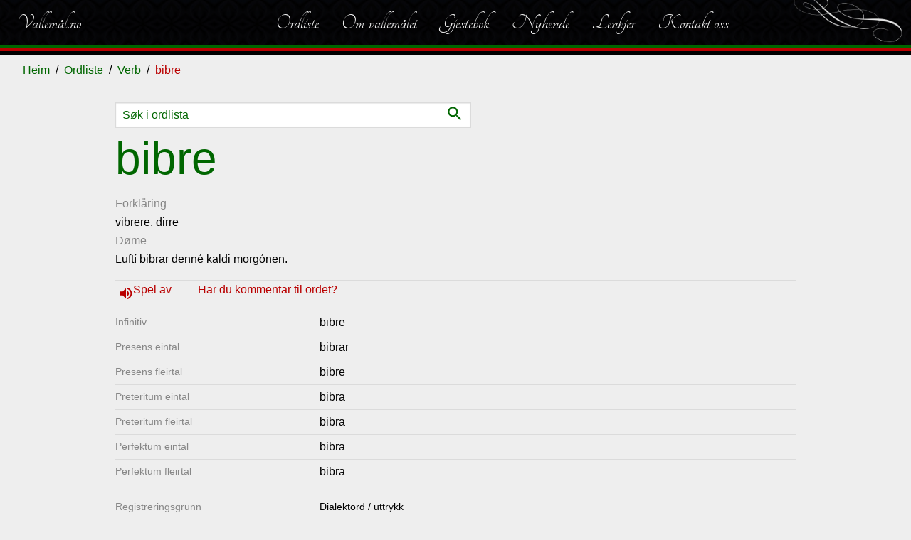

--- FILE ---
content_type: text/html; charset=utf-8
request_url: https://vallemal.no/ordliste/verb/bibre/
body_size: 13804
content:
<!DOCTYPE html>
<html lang="no">
<head>
    <meta charset="utf-8">
    <meta http-equiv="X-UA-Compatible" content="IE=edge">
    <meta name="viewport" content="width=device-width, initial-scale=1">
    <title>bibre | Vallem&#229;l.no</title><meta property="og:title" content="bibre | Vallem&#229;l.no" /><meta name="twitter:title" content="bibre | Vallem&#229;l.no" />
    <meta name="description" content="vibrere, dirre" /><meta property="og:description" content="vibrere, dirre" /><meta name="twitter:description" content="vibrere, dirre" />
    <meta property="og:image" content="https://vallemal.no/assets/bulma/theme/vallemal/graphics/favicon.png" /><meta name="twitter:image" content="https://vallemal.no/assets/bulma/theme/vallemal/graphics/favicon.png" />
    <meta property="og:type" content="article" /><meta property="og:url" content="https://vallemal.no/ordliste/verb/bibre/" />
    <link href="/assets/bulma/theme/vallemal/favicon.png" type="image/png" rel="shortcut icon" />
    <link href="/assets/bulma/theme/vallemal/favicon.png" rel="apple-touch-icon" />
    <script src="https://code.jquery.com/jquery-3.2.1.min.js"></script>
    <link href="/assets/bulma/theme/vallemal/init.min.css?cdv=104" rel="stylesheet" />
</head>
<body class="content-type-wordverb content-parent-verb content-level-4">
    <script>(function(i,s,o,g,r,a,m) { i['GoogleAnalyticsObject'] = r; i[r] = i[r] || function () { (i[r].q = i[r].q || []).push(arguments) },i[r].l = 1 * new Date(); a = s.createElement(o), m = s.getElementsByTagName(o)[0]; a.async = 1; a.src = g; m.parentNode.insertBefore(a, m) })(window, document, 'script', '//www.google-analytics.com/analytics.js', 'ga'); ga('create', 'UA-10948192-27', 'auto'); ga('send', 'pageview');</script>
    

<!-- cms:render:top 2026-01-22 16:09:34 -->
<nav id="navbar-main" class="navbar">
    <div class="navbar-brand">
        <a class="navbar-item" href="/">
            Vallem&#229;l.no
        </a>
    </div>


    <div class="navbar-menu">


            <div class="navbar-end">
    <a href="/ordliste/" class="navbar-item" title="Ordliste">Ordliste</a>
    <a href="/talemalet/" class="navbar-item" title="Om vallem&#229;let">Om vallemålet</a>
    <a href="/gjestebok/" class="navbar-item" title="Gjestebok">Gjestebok</a>
    <a href="/nyhende/" class="navbar-item" title="Nyhende">Nyhende</a>
    <a href="/lenkjer/" class="navbar-item" title="Lenkjer">Lenkjer</a>
    <a href="/kontakt/" class="navbar-item" title="Kontakt oss">Kontakt oss</a>
            </div>
    </div>
        <a id="backbutton" href="#" title="Vallem&#229;l" onclick="javascript:history.go(-1);return false;"><span class="icon">navigate_before</span> Tilbake</a>

    <span id="toggle-sidenav">
        <span>
            <i class="material-icons">dehaze</i><span>Meny</span>
        </span>
    </span>
</nav>

    <nav class="breadcrumb" aria-label="breadcrumbs">
        <ul>
            <li><a href="/">Heim</a></li>
                <li><a href="/ordliste/">Ordliste</a></li>
                <li><a href="/ordliste/?type=Verb">Verb</a></li>
            <li><span>bibre</span></li>
        </ul>
    </nav>
<div class="section-main">
    
<!-- cms:render:content 2026-01-22 16:16:50 -->





<section class="section">
    <div class="container word-container">
        <div class="columns is-centered">
            <div class="column is-12 is-10-widescreen is-8-fullhd">
			                                <form method="get" action="/ordliste/" class="word-search-form">
                    <input class="input" name="q" type="text" placeholder="Søk i ordlista">
                    <button type="submit"><span class="icon">search</span> </button>
                </form>
                <h1 class="title is-1 is-spaced">
                    bibre
                </h1>
                <label>Forkl&#229;ring</label>
                <p><p>vibrere, dirre</p>
</p>
                    <label>D&#248;me</label>
                    <p><p>Luftí bibrar denné kaldi morgónen.</p>
</p>

                
    <div class="audioplayer has-icon">
        <span>
            <a onclick="document.getElementById('play_51057').play();return false;" class="sound">
                <i class="material-icons">volume_up</i>
Spel av            </a>
        </span>
            <span> <a href="mailto:sigurd.brokke@vallemal.no?subject=Kommentarar til bibre">Har du kommentar til ordet?</a></span>
        <audio id="play_51057" controls>
            <source src="/media/7115/bibre.mp3" type="audio/mp3" />
        </audio>
    </div>


                

<dl id="wordInflections">
            <dt>Infinitiv</dt>
            <dd>bibre</dd>
                    <dt>Presens eintal</dt>
                    <dd>
                        bibrar                    </dd>
                    <dt>Presens fleirtal</dt>
                    <dd>
                        bibre                    </dd>
                    <dt>Preteritum eintal</dt>
                    <dd>
                        bibra                    </dd>
                    <dt>Preteritum fleirtal</dt>
                    <dd>
                        bibra                    </dd>
                    <dt>Perfektum eintal</dt>
                    <dd>
                        bibra                    </dd>
                    <dt>Perfektum fleirtal</dt>
                    <dd>
                        bibra                    </dd>
</dl>



                
<dl class="word-tags">


            <dt>Registrerings&#173;grunn</dt>
        <dd><span class="tag-dialektord-uttrykk">Dialektord / uttrykk</span></dd>


    <dt>Ordklasse</dt>
    <dd><span class="tag-verb">Verb</span></dd>
        
        <dt>Transitivitet</dt>
        <dd>Intransitivt</dd>
            <dt>B&#248;ying</dt>
        <dd>Lint verb</dd>
            <dt>Emne</dt>
        <dd>
                <span class="tag-anna">Anna</span>
,                  <span class="tag-ver-og-fore">Ver og f&#248;re</span>
        </dd>
                    <dt>Innlese av</dt>
            <dd>Knut K. Homme (2023)</dd>
</dl>
                

    <div class="note">
                    </div>






<hr />
<div class="byline">
    <span>Registrert: 15.02.2023 </span>
        <span>Oppdatert: 04.11.2023 </span>
    <span class="sharelink" data-href="/ordliste/verb/bibre/" data-title="bibre">Del</span>
</div>
                



<div class="note loggedinonly">


    <dl class="word-tags">
        <dt class="info-label"><strong>Info for innlogga brukar:</strong></dt>
        <dd class="info-label">&nbsp;</dd>
                <dt>Kjelde: </dt>
                <dd> Knut K. Homme</dd>
                    <dt>Kjelde (fritekst): </dt>
            <dd> Aani Rysstad (1894-1965)</dd>
                <dt datat-type="w_created_by">Registrert av: </dt>
        <dd>
            Sigurd Brokke
 (15.02.2023)        </dd>

        <dt datat-type="w_approved_by">Korrekturlese av: </dt>
        <dd>
            Sigurd Brokke
 (15.02.2023)        </dd>

                <dt>Oppdatert av:</dt>
                <dd>Sigurd Brokke  (04.11.2023)</dd>



                            <dt>Intern kommentar: </dt>
            <dd>Fr&#229; boka &quot;Lagnad&quot; fr&#229; 1924 av Aani Rysstad (1894-1965) Gjennomg&#229;tt av Knut K. Homme.</dd>
		            </dl>
</div>




            </div>
        </div>
    </div>


</section>


</div>
    
<!-- cms:render:bottom 2026-01-22 16:09:50 cdv:104 -->
<aside id="nav-sidenav" class="menu">
    



        <ul class="menu-list">
            <li class="nav-inactive nav-nosubchildren">
                    <a href="/ordliste/" title="Ordliste">Ordliste</a>

            </li>
            <li class="nav-inactive nav-hassubchildren">
                    <a href="/talemalet/" title="Om vallem&#229;let">Om vallemålet</a>

                    <span class="toggle"></span>
                    <ul>
                                <li class="">
                                        <a href="/talemalet/stutt-om-vallemalet/" title="Stutt om vallem&#229;let">Stutt om vallemålet</a>

                                </li>
                                <li class="">
                                        <a href="/talemalet/kva-er-med-i-ordlista/" title="Kva er med i ordlista?">Kva er med i ordlista?</a>

                                </li>
                                <li class="">
                                        <a href="/talemalet/stavematar-vallemal-no/" title="Stavem&#229;tar - vallemal.no">Stavemåtar - vallemal.no</a>

                                </li>
                                <li class="">
                                        <a href="/talemalet/uttale-av-vokalane/" title="Uttale av vokalane">Uttale av vokalane</a>

                                </li>
                                <li class="">
                                        <a href="/talemalet/ordklassane/" title="ordklassane">ordklassane</a>

                                </li>
                                <li class="">
                                        <a href="/talemalet/bruk-av-dativ/" title="Bruk av dativ">Bruk av dativ</a>

                                </li>
                                <li class="">
                                        <a href="/talemalet/ulikskapar-valle-og-hylestad/" title="Ulikskapar, Valle og Hylestad">Ulikskapar, Valle og Hylestad</a>

                                </li>
                                <li class="">
                                        <a href="/talemalet/preposisjonsbruk-stadnamn/" title="Preposisjonsbruk, stadnamn">Preposisjonsbruk, stadnamn</a>

                                </li>
                                <li class="">
                                        <a href="/talemalet/genitiv-uttrykk/" title="Genitiv-uttrykk">Genitiv-uttrykk</a>

                                </li>
                                <li class="">
                                        <a href="/talemalet/innsamling-av-vallemal/" title="Innsamling av vallem&#229;l">Innsamling av vallemål</a>

                                </li>
                                <li class="">
                                        <a href="/talemalet/graf-over-framfdrifta/" title="Graf over framfdrifta">Graf over framfdrifta</a>

                                </li>
                                <li class="">
                                        <a href="/talemalet/forteljingar/" title="Forteljingar med lydfil">Forteljingar med lydfil</a>

                                </li>
                                <li class="">
                                        <a href="/talemalet/tips-om-rett-malbruk/" title="Tips om rett m&#229;lbruk">Tips om rett målbruk</a>

                                </li>
                                <li class="">
                                        <a href="/talemalet/ymse/" title="Ymse">Ymse</a>

                                </li>
                    </ul>
            </li>
            <li class="nav-inactive nav-nosubchildren">
                    <a href="/gjestebok/" title="Gjestebok">Gjestebok</a>

            </li>
            <li class="nav-inactive nav-nosubchildren">
                    <a href="/nyhende/" title="Nyhende">Nyhende</a>

            </li>
            <li class="nav-inactive nav-nosubchildren">
                    <a href="/lenkjer/" title="Lenkjer">Lenkjer</a>

            </li>
            <li class="nav-inactive nav-nosubchildren">
                    <a href="/kontakt/" title="Kontakt oss">Kontakt oss</a>

            </li>
    </ul>


    <button class="toggle-sidenav"><i class="material-icons">close</i></button>
</aside>

<footer class="footer">

    <div class="container">
            <div class="columns is-multiline is-centered">
                    <div class="column is-12">
                        <div class="content">
                            <h3>Siste registrerte</h3>
<div class="columns folderstatistics">

    <div class="column is-6">
        <ol>
                <li><a href="/ordliste/adjektiv/teisteleg-e/" title="teistel&#232;g&#39;e">teistel&#232;g&#39;e</a></li>
                <li><a href="/ordliste/adjektiv/slarkjen/" title="slarkjen">slarkjen</a></li>
                <li><a href="/ordliste/adjektiv/usmiten/" title="&#250;smiten">&#250;smiten</a></li>
                <li><a href="/ordliste/uttrykk/sottandi-doven/" title="sottandi d&#242;ven">sottandi d&#242;ven</a></li>
                <li><a href="/ordliste/uttrykk/lunsandi-feit-e/" title="lunsandi feit&#39;e">lunsandi feit&#39;e</a></li>
                <li><a href="/ordliste/adverb/havrett/" title="h&#229;vr&#233;tt">h&#229;vr&#233;tt</a></li>
                <li><a href="/ordliste/adjektiv/havfaerig-e/" title="h&#229;vf&#230;rig&#39;e">h&#229;vf&#230;rig&#39;e</a></li>
                <li><a href="/ordliste/substantiv/lunse/" title="lunse">lunse</a></li>
                <li><a href="/ordliste/adjektiv/haveten/" title="h&#229;v&#232;ten">h&#229;v&#232;ten</a></li>
                <li><a href="/ordliste/adverb/havhagt/" title="h&#229;vh&#229;gt">h&#229;vh&#229;gt</a></li>
        </ol>
    </div>
    <div class="column is-6">
        <p>
            15598 registrerte ord<br />
            
            Sist oppdatert 17.01.2026
        </p>
    </div>
</div>                        </div>
                    </div>
            </div>

    </div>
        <div id="disclaimer">
            Copyright © 2019 Valle Mållag
        </div>
</footer>
<script async src="/assets/bulma/js/bundle.min.js?cdv=104"></script>



    
</body>
</html>